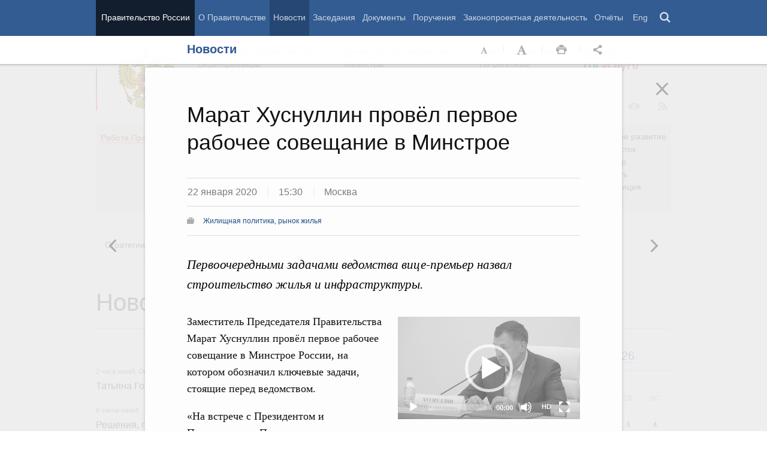

--- FILE ---
content_type: text/html; charset=UTF-8
request_url: http://government.ru/news/38809/?ajax=reader
body_size: 7883
content:





<div id="begin" class="reader_article  " itemscope="" itemtype="http://schema.org/Article">
    
    <div ></div>
    
    <h3 class="reader_article_headline" 
        itemprop="name" 
        data-section-title="Новости"
        data-section-url="/news/"
        
             data-next-url="/news/38808/"
             data-prev-url="/news/38811/"
        
        style="font-size: 36px;"
    >
    Решения, принятые на заседании Правительства 21 января 2020 года
    </h3>
    

    
    <div class="reader_article_dateline">
        
        <span class="reader_article_dateline__date">22 января 2020</span>
        

        
        <span class="reader_article_dateline__time">11:30</span>
        

        
    </div>
    

    
    

    <div class="reader_article_body" itemprop="articleBody" data-id="38809">
        <p class="reader_article_lead" itemprop="text"></p>
        
            <p>Решения, принятые на <a href="http://government.ru/meetings/38804/" target="_blank">з</a><a href="http://government.ru/meetings/38804/" target="_blank">аседании Правительства 21 января 2020 года</a>:<br><br></p>
<p><b>1. О первоочередных мерах по
реализации Послания Президента Российской Федерации Федеральному Собранию
Российской Федерации от 15 января 2020 года</b><br></p><p><b><i>Решения
Правительства:<br></i></b>В
целях реализации положений Послания Президента Российской Федерации
Федеральному Собранию Российской Федерации: </p><p>-
Минэкономразвития России совместно с заинтересованными федеральными органами
исполнительной власти подготовить и до 20 февраля 2020 года представить в
Правительство Российской Федерации предложения по уточнению единого плана по
достижению национальных целей развития Российской Федерации на период до 2024
года;</p><p>-
руководителям федеральных органов исполнительной власти – руководителям
национальных проектов (программ) до 20 февраля 2020 года представить в
Правительство Российской Федерации предложения по уточнению соответствующих
национальных проектов (программ);</p><p>-
руководителям федеральных органов исполнительной власти до 28 февраля 2020 года
представить в Правительство Российской Федерации в установленном порядке
соответствующие предложения по внесению изменений в государственные программы
Российской Федерации.<br><br></p><p><b>2. О проекте федерального закона «О
внесении изменений в Федеральный закон “О драгоценных металлах и драгоценных
камнях”»</b></p><p><i><b>Решение
Правительства:<br></b></i>Одобрить
проект федерального закона «О внесении изменений в Федеральный закон “О
драгоценных металлах и драгоценных камнях”» и внести его в Государственную Думу
в установленном порядке.<br><br></p><p><b>3. О проекте федерального закона «О внесении
изменений в статью 9<sup>2 </sup>Федерального закона “О некоммерческих
организациях” и статью 4 Федерального закона </b><b>“</b><b>Об автономных учреждениях</b><b>”</b><b>»</b></p><p><i><b>Решение
Правительства:<br></b></i>Одобрить
проект федерального закона «О внесении изменений в статью 9<sup>2 </sup> Федерального
закона “О некоммерческих организациях” и статью 4 Федерального закона “Об
автономных учреждениях”» и внести его в Государственную Думу в установленном
порядке.<br><br></p><p><b>4. О проекте федерального закона «О
внесении изменений в статьи 12 и 19 Федерального закона “О валютном
регулировании и валютном контроле” в части расширения перечня разрешённых валютных операций, а
также случаев нерепатриации денежных средств»</b></p><p><b><i>Решение
Правительства:<br></i></b>Одобрить
проект федерального закона «О внесении изменений в статьи 12 и 19 Федерального
закона “О валютном регулировании и валютном контроле” в части расширения
перечня разрешённых
валютных операций, а также случаев нерепатриации денежных средств» и внести его
в Государственную Думу в установленном порядке.<br><br></p><p><b>5. О проекте федерального закона «О
внесении изменений в Кодекс Российской Федерации об административных
правонарушениях в части установления ответственности за повторное нарушение
требований пожарной безопасности на объектах защиты, отнесённых к категориям
чрезвычайно высокого, высокого и значительного риска»</b></p><p><b><i>Решение
Правительства:<br></i></b>Одобрить
проект федерального закона «О внесении изменений в Кодекс Российской Федерации
об административных правонарушениях в части установления ответственности за
повторное нарушение требований пожарной безопасности на объектах защиты, отнесённых к категориям
чрезвычайно высокого, высокого и значительного риска» и внести его в
Государственную Думу в установленном порядке. </p>
        
        
        
        

        
        
    </div>
    

    

    
        <div class="reader_article_meta">
            
            
            
            
        </div>
    
  

    <div class="print print_footer">
        <div class="print print_footer_title">Правительство Российской Федерации</div>
        <div class="print print_footer_url">http://government.ru/news/38809/?ajax=reader</div>
    </div>
</div>



--- FILE ---
content_type: text/html; charset=UTF-8
request_url: http://government.ru/news/38859/?ajax=reader
body_size: 14559
content:





<div id="begin" class="reader_article  " itemscope="" itemtype="http://schema.org/Article">
    
    <div ></div>
    
    <h3 class="reader_article_headline" 
        itemprop="name" 
        data-section-title="Новости"
        data-section-url="/news/"
        
             data-next-url="/news/38811/"
             data-prev-url="/news/38834/"
        
        style="font-size: 36px;"
    >
    Виктория Абрамченко представила управленческим командам ряда ведомств новых руководителей
    </h3>
    

    
    <div class="reader_article_dateline">
        
        <span class="reader_article_dateline__date">22 января 2020</span>
        

        
        <span class="reader_article_dateline__time">20:00</span>
        

        
        <span class="entry__meta__date__place">Москва</span>
        
    </div>
    

    
    

    <div class="reader_article_body" itemprop="articleBody" data-id="38859">
        <p class="reader_article_lead" itemprop="text">Заместитель Председателя Правительства представила руководителей Минприроды, Минсельхоза и Росреестра их коллективам.</p>
        
            <div class="reader_article_box reader_article_box__foggy">
    <div class="figure">
        <div class="gallery figure_gallery">
    <div class="gallery_container">
        <div class="gallery_conveyer"><div class="gallery_item" data-title="Виктория Абрамченко представила коллективу Минприроды назначенного на должность министра Дмитрия Кобылкина">
                    
    <a class="gallery_item_photo_link" href="http://static.government.ru/media/photos/656x369/ItqfegmPLwgzMGc5CqisIPsfvMZWavSN.jpg" title="Виктория Абрамченко представила коллективу Минприроды назначенного на должность министра Дмитрия Кобылкина" target="_blank">
        <img class="gallery_item_photo" data-big-photo="http://static.government.ru/media/photos/656x369/ItqfegmPLwgzMGc5CqisIPsfvMZWavSN.jpg" src="http://static.government.ru/media/photos/656x369/ItqfegmPLwgzMGc5CqisIPsfvMZWavSN.jpg" srcset="http://static.government.ru/media/photos/656x369_2x/ST97TtV9jyMRQSj5naFu1FVAeSmp0eRD.jpg 2x" alt="Виктория Абрамченко представила коллективу Минприроды назначенного на должность министра Дмитрия Кобылкина">
    </a>

    <div class="gallery_item_content">
        <div class="gallery_item_content_text">
            <h3 class="gallery_item_title">Виктория Абрамченко представила коллективу Минприроды назначенного на должность министра Дмитрия Кобылкина</h3>

            <p class="gallery_item_meta">28 января 2020</p>
        </div>
    </div>

                </div><div class="gallery_item" data-title="Виктория Абрамченко представила коллективу Министерства сельского хозяйства назначенного на должность министра Дмитрия Патрушева">
                    
    <a class="gallery_item_photo_link" href="http://static.government.ru/media/photos/656x369/uMAAS5CwuMbMvhVJKu7jW5J7oRA4mspq.jpg" title="Виктория Абрамченко представила коллективу Министерства сельского хозяйства назначенного на должность министра Дмитрия Патрушева" target="_blank">
        <img class="gallery_item_photo" data-big-photo="http://static.government.ru/media/photos/656x369/uMAAS5CwuMbMvhVJKu7jW5J7oRA4mspq.jpg" src="http://static.government.ru/media/photos/656x369/uMAAS5CwuMbMvhVJKu7jW5J7oRA4mspq.jpg" srcset="http://static.government.ru/media/photos/656x369_2x/FkBeYmwvwkPbYVd4dUhTx8QAu8RHuVjN.jpg 2x" alt="Виктория Абрамченко представила коллективу Министерства сельского хозяйства назначенного на должность министра Дмитрия Патрушева">
    </a>

    <div class="gallery_item_content">
        <div class="gallery_item_content_text">
            <h3 class="gallery_item_title">Виктория Абрамченко представила коллективу Министерства сельского хозяйства назначенного на должность министра Дмитрия Патрушева</h3>

            <p class="gallery_item_meta">28 января 2020</p>
        </div>
    </div>

                </div><div class="gallery_item" data-title="Виктория Абрамченко представила коллективу Федеральной службы государственной регистрации, кадастра и картографии нового руководителя Олега Скуфинского">
                    
    <a class="gallery_item_photo_link" href="http://static.government.ru/media/photos/656x369/PFO3B7sDjqc8MGmDFQC7TIGx07HdkU3N.JPG" title="Виктория Абрамченко представила коллективу Федеральной службы государственной регистрации, кадастра и картографии нового руководителя Олега Скуфинского" target="_blank">
        <img class="gallery_item_photo" data-big-photo="http://static.government.ru/media/photos/656x369/PFO3B7sDjqc8MGmDFQC7TIGx07HdkU3N.JPG" src="http://static.government.ru/media/photos/656x369/PFO3B7sDjqc8MGmDFQC7TIGx07HdkU3N.JPG" srcset="http://static.government.ru/media/photos/656x369_2x/Z88K6y1AQD3FWkapAEh7RtUcw4xEkVh6.JPG 2x" alt="Виктория Абрамченко представила коллективу Федеральной службы государственной регистрации, кадастра и картографии нового руководителя Олега Скуфинского">
    </a>

    <div class="gallery_item_content">
        <div class="gallery_item_content_text">
            <h3 class="gallery_item_title">Виктория Абрамченко представила коллективу Федеральной службы государственной регистрации, кадастра и картографии нового руководителя Олега Скуфинского</h3>

            <p class="gallery_item_meta">28 января 2020</p>
        </div>
    </div>

                </div></div>
        
    
    
                <div class="gallery_icon"></div><button class="gallery_nav_left invisible">Предыдущая новость
                </button>
                <button class="gallery_nav_right">Следующая новость</button>

    </div>

    
    <div class="figure_caption-box">
        
            <div class="figure_caption">
                <p class="figure_caption_title">Виктория Абрамченко представила коллективу Минприроды назначенного на должность министра Дмитрия Кобылкина</p>
            </div>
        
    </div>


    </div>


    </div>
</div>
<p>По поручению Председателя Правительства Михаила Мишустина
вице-премьер Виктория Абрамченко представила руководителей Минприроды России,
Минсельхоза России и Росреестра их коллективам.</p><p>Представляя коллективу Федеральной службы государственной
регистрации, кадастра и картографии (Росреестра) нового руководителя Олега
Скуфинского, Виктория Абрамченко поблагодарила сотрудников ведомства за
совместную работу и отметила, что такое назначение – «очень правильный,
грамотный, взвешенный шаг».</p><p>«Сохраняется преемственность, что позволит добиваться принятия
более качественных нормативных актов и обеспечить выполнение всех поставленных
перед Росреестром задач», – заявила вице-премьер.</p><p>Она напомнила, что согласно указу Президента руководство деятельностью
Росреестра будет осуществляться Правительством.</p><p>В Минприроды Заместитель Председателя Правительства представила
назначенного накануне министра
Дмитрия Кобылкина и обозначила основные направления деятельности
природоохранного ведомства.</p><p>«Перед Минприроды России стоят амбициозные задачи, прежде всего
– по исполнению послания
Президента страны, достижению показателей национального проекта “Экология”. Темп работы будет
нарастать», –
подчеркнула Виктория Абрамченко. </p><p>На встрече с руководящим составом аграрного ведомства
вице-премьер представила назначенного на должность Министра сельского хозяйства
Дмитрия Патрушева.</p><p>Заместитель Председателя Правительства отметила эффективную
работу ведомства по развитию отечественного агропромышленного комплекса и
экспорта продукции АПК.</p><p>«Агросектор продолжает интенсивно развиваться и вносит серьёзный
вклад в повышение макроэкономической устойчивости страны. Растёт экспорт
сельхозпродукции, в том числе благодаря эффективной господдержке, которая во
многом обеспечивается продуманным администрированием со стороны профильного
министерства. Вместе нам предстоит участвовать в реализации целей, которые были
заявлены Президентом в послании»,
– отметила Виктория Абрамченко.</p><p>По её словам, в рамках разработанной
госпрограммы «Комплексное развитие сельских территорий», которая начала
действовать с 2020 года, предстоит решить большой объём задач для существенного
улучшения условий жизни людей на селе. По своим масштабам госпрограмма сравнима
с национальным проектом.</p>
        
        
        
        

        
        
    </div>
    

    

    
        <div class="reader_article_meta">
            
            
                
    
    <div class="reader_article_meta_item reader_article_meta_deps" title="Министерства и ведомства, органы при правительстве">
        <div class="print_title_tag">Министерства и ведомства, органы при правительстве:</div>
        <ul class="reader_article_tags_list">
            <li class="reader_article_tags_item"><a title="Министерство природных ресурсов и экологии Российской Федерации (Минприроды России)" href="/department/48/" target="_blank">Министерство природных ресурсов и экологии Российской Федерации (Минприроды России)</a></li><li class="reader_article_tags_item"><a title="Министерство сельского хозяйства Российской Федерации (Минсельхоз России)" href="/department/59/" target="_blank">Министерство сельского хозяйства Российской Федерации (Минсельхоз России)</a></li><li class="reader_article_tags_item"><a title="Федеральная служба государственной регистрации, кадастра и картографии (Росреестр)" href="/department/495/" target="_blank">Федеральная служба государственной регистрации, кадастра и картографии (Росреестр)</a></li>
        </ul>
    </div>
     

            
            
                
    
    <div class="reader_article_meta_item reader_article_meta_person" title="Именной указатель">
        <div class="print_title_tag">Именной указатель:</div>
        <ul class="reader_article_tags_list">
            <li class="reader_article_tags_item"><a title="Виктория Валериевна Абрамченко" href="/persons/505/" target="_blank">Виктория Валериевна Абрамченко</a></li>
        </ul>
    </div>
     

            
            
        </div>
    
  

    <div class="print print_footer">
        <div class="print print_footer_title">Правительство Российской Федерации</div>
        <div class="print print_footer_url">http://government.ru/news/38859/?ajax=reader</div>
    </div>
</div>



--- FILE ---
content_type: text/css
request_url: http://government.ru/static/css/print.css
body_size: 3784
content:
.page_header,.page_header_fixed-part{position:relative}.page_header_static-part{padding-top:20px}.reader-on body>*{display:none!important;background:#fff!important}.reader-on body>.reader{display:block!important;color:#000!important}.reader-on body>.reader *{color:#000!important}.reader .reader_article_body>p a{border:0}.reader-on .reader>*{display:none!important}.reader-on .print,.reader-on .reader>.reader-body-layer{display:block!important}.reader-on .page_main{display:none}.reader-on .reader>.reader-body-layer .tabs_content{display:none!important}.reader-on .reader>.reader-body-layer .tabs_content.is-visible{display:block!important}.reader-on .reader>.reader-body-layer #marker-bar,.reader-on .reader>.reader-body-layer .unit_head__tabs{display:none!important}.reader-on .reader_article_tags_list{list-style:none;padding:0}.reader-on .reader_article_tags_list li{display:inline;margin-right:5px}.reader-on .reader_article_tags_list li a{text-decoration:none}.reader-on .reader_article_tags_list li :after{content:','}.reader-on .reader_article_tags_item{border-right:0}.reader-on .reader_article_tags_item:last-child :after{content:'.'}.reader-on .reader-header{display:none!important}.reader-on .entry__tags,.reader-on .gallery_icon,.reader-on .gallery_nav_right,.reader_article_dateline__download{display:none}.reader-on .reader{position:static}.reader-on body{overflow:visible}.reader-on .reader-body-layer{overflow:visible;background:#fff}.reader-on .reader_article p{font-size:21px;line-height:130%;font-family:'Times New Roman',serif}.reader-on .reader_article_box .entry_title{font-size:16px;line-height:130%;font-family:'Times New Roman',serif}.reader-on .reader_article p.lead,.reader-on .reader_article p:first-of-type.lead{font-size:20pt}.reader-on .reader_article .reader_article_headline{font-size:27px!important;margin:0 0 22px}.reader-on .reader_article .reader_article_lead{font-size:25px}.reader-on .reader_wrapper{margin:0;padding:0 20px;width:auto;background:#fff}.reader-on .print_title_tag{display:block;font-size:18px;font-weight:700;font-style:normal}.reader-on .figure_content_icon,.reader-on .reader-body-shadow,.reader-on .reader-header,.reader-on .reader_ui_btn{display:none}.reader-on .reader_article .entry__meta__date{position:absolute}.reader-on .print_header{padding:25px 0 35px;margin:0;font-size:27px;font-family:Helvetica,Arial,sans-serif;font-weight:700;text-align:left;line-height:normal;background-position:right 6px;-moz-background-size:88px auto;background-size:88px auto}.reader-on .print_header span{display:block;margin:9px 0 0;padding:0 0 24px;border-bottom:1px solid #000;font-weight:400}.reader-on .figure__box,.reader-on .menu_item.unit_head_tool,.reader-on .reader .header,.reader-on .reader .service-panel-icons-layer,.reader-on .unit .person_responsibilities .print_header,.reader-on .unit_head_title{display:none}.reader-on .print-header{width:auto}.reader-on .reader_article{position:static;left:0;margin:0;padding:0;width:auto;-moz-box-shadow:none;-ms-box-shadow:none;-o-box-shadow:none;box-shadow:none;background-color:#fff}.reader-on .reader_article .entry__meta__date{top:13px;padding:0;border:none;background:0 0;font-size:13px;color:#000;text-transform:capitalize}.reader-on .reader_article .entry__meta__date__time{margin:0;padding:0;border:none;background:0 0;font-weight:400}.reader-on .print_footer{margin:25px 0 0;padding:15px 0;text-align:left;border-top:1px solid #000;overflow:hidden}.reader-on .print-document-link{padding:0 50px}.reader-on .print_copyright,.reader-on .print_link{margin:0 0 20px;padding:0 30px 0 0;font-style:italic;font-size:13px;line-height:18px}.reader-on .print_copyright{padding:0 30px 26px 0;border-bottom:1px solid #000}.reader-on .print_link_href{font-weight:700}.reader-on .print_footer_title,.reader-on .print_footer_url{font-size:13px;line-height:18px}.reader-on .print_footer_title{float:left}.reader-on .print_footer_url{float:right}.reader-on .print_respons_body .person_name{font-size:22px;padding-top:20px}.reader-on .print_respons_body .person{position:relative;padding-top:30px!important;padding-bottom:100px;margin-bottom:20px!important;width:100%!important}.reader-on .person>.wrapper{margin-top:-185px!important;padding-bottom:20px;position:relative\9;top:-23px\9}.reader-on .print_respons_body a{color:#000;text-decoration:none}.reader-on .persons_responsibilities{list-style:none}.reader-on .print_respons_body>.print_responsobilites{display:block}.reader-on .is-fixed{position:static!important;top:0!important}.reader-on .fixed-double{display:none!important}.reader-on * img{border:none}.reader-on .print_img_body>*{display:none}.reader-on .print_img_body>.print_info{display:block;visibility:visible}.print_info button,.reader-on .gallery_preview{display:none}.reader-on .gallery_item{display:block;margin-bottom:35px}.reader-on .gallery_item_photo{display:block;margin:0;padding:0}.reader-on .gallery_conveyer{-moz-transform:translateX(0)!important;-ms-transform:translateX(0)!important;transform:translateX(0)!important}.reader-on .figure_caption_title{font-size:25px}.reader-on .figure_caption_footer{margin-top:-25px;font-size:20px}.reader-on .gallery_item_title__big{font-size:25px;line-height:30px}.reader-on .footer,.reader-on .loader-layer,.reader-on .modal,.reader-on .news-block-num,.reader-on .page_header,.reader-on .page_header_static-part,.reader-on .popup-calendar,.reader-on .popup-calendar_body-layer,.reader-on .reader.invisible,.reader-on .show-more-layer,.reader-on .structure-state,.reader-on .unit_calendar,.reader-on .unit_head__tabs,.reader-on .upmsg-selectable-inner{display:none}.reader-on .date-splitter+.entries.news.news-page{margin:0;padding:56px 0 0;border-top:1px dotted #B0B0B0}.reader-on .date-splitter+.entry.news{border:none}.reader-on .date-splitter{height:1px;margin:31px 0 0;text-align:center;-moz-box-sizing:border-box;box-sizing:border-box;width:100%}.reader-on .date-splitter.travel{height:1px;width:400px;border:solid #B0B0B0;border-width:0 104px;margin:31px 0 0;text-align:center}.reader-on .news-block-num+.date-splitter{margin:27px 0 58px}.reader-on .date-splitter>span{position:relative;top:-11px;margin-top:7px;font-size:16px;color:#505050;background:#fff;z-index:2;padding:0 25px}.reader-on .date-splitter>span.date-splitter-separator{border-bottom:1px solid #b0b0b0;display:block;top:0;-moz-box-sizing:border-box;box-sizing:border-box;width:100%}.reader-on .news-block{margin:0 -32px 32px;padding:0 32px 32px;position:relative;z-index:1;border-bottom:1px solid #b1b1b1}.reader-on .feed_content__multimedia.news-block__last{margin-right:-48px;margin-left:0}.reader-on .news-block-num{display:block;margin:-6px 0 0;font-size:13px;color:#7b7b7b;text-align:right}.reader-on .no-touch .feed__dropdown:hover{position:absolute;z-index:2;width:100%;margin:-1px -16px;padding:0 15px;border:1px solid #dededd;outline:#efefef solid 3px;background:#fff}.reader-on .feed_head,.reader-on .unit_head{position:relative;margin:0 0 24px}.reader-on .unit_head.unit_head__tabs{border-bottom:1px solid #a3a3a3}.reader-on .is-fixed.feed_head,.reader-on .is-fixed.unit_head{position:fixed;z-index:2;margin:0 -32px;padding:0 32px;background:#fff;background:rgba(255,255,255,.95)}.reader-on .invisible.unit_head{visibility:hidden;height:0}.reader-on .invisible.is-fixed.unit_head{visibility:visible;height:49px}.reader-on .is-fixed.unit_head .unit_head_title__isolated{margin-left:-32px;padding-left:32px}.reader-on .feed_title,.reader-on .unit_title{display:inline-block;zoom:1;padding:12px 0;font-size:20px;line-height:24px}.reader-on .ajax-paginator .is-fixed .feed_title,.reader-on .ajax-paginator .is-fixed .unit_head_title{color:#204e8a;cursor:pointer}.reader-on .is-fixed .feed_title:after,.reader-on .is-fixed .unit_title:after{content:'';position:absolute;top:19px;right:-15px;border:4px solid transparent;border-bottom-color:inherit}.reader-on .feed_title_link{color:#204e8a;text-decoration:none}.reader-on .no-touch .feed__dropdown:hover .feed_rss{display:block}.reader-on .headline{margin:24px 0 38px}.reader-on .headline__last-visible~.headline{display:none}.reader-on .no-touch .feed__dropdown:hover .headline__last-visible~.headline{display:block}.reader-on .headline_title{margin:7px 0;font:400 16px/22px Arial,sans-serif;color:#262626}.reader-on .headline_title__small{font:13px/17px Arial,sans-serif}.reader-on .headline_title__media{font-size:15px;line-height:21px;color:#fff}.reader-on .headline_title__media__big{font-size:24px;line-height:31px}.reader-on .headline_title_link{padding:6px 0;color:#262626;text-decoration:none}.reader-on .aside,.reader-on .aside_h2{padding:10px 0;border-bottom:1px solid #dcdcdc}.reader-on .headline_title_link:hover{color:#204e8a}.reader-on .col__narrow .headline_title{font-size:13px;line-height:19px}.reader-on .headline_date,.reader-on .headline_meta{display:block;margin:4px 0;font:italic 11px/14px Arial,sans-serif;color:#7B7B7B}.reader-on .headline_date .dep_link{color:#7B7B7B}.reader-on .headline_photo{width:144px;height:81px;margin:11px 18px 8px 0}.reader-on .col__narrow .headline_photo,.reader-on .headline_photo_link{display:none}.reader-on .headline_lead{display:inline-block;zoom:1;margin:8px 0;font:13px/18px Arial,sans-serif;color:#505050;vertical-align:top}.reader-on .headline_lead_link{color:#505050;text-decoration:none}.reader-on .headline__media_lead{margin:10px 0;font:13px/18px Arial,sans-serif;color:#b5c2d0}.reader-on .col__narrow .headline_lead{display:none}.reader-on .col__narrow .actual_photo .headline_lead,.reader-on .col__narrow .video .headline_lead{display:block}.reader-on .feed_link-to-full{display:block;margin:45px 0 15px;border:1px solid #dcdcdc;text-align:center;font-size:16px;line-height:46px;color:#204e8a;text-decoration:none;-moz-transition:border-color .4s;transition:border-color .4s}.reader-on .feed__dropdown .feed_link-to-full{display:none}.reader-on .no-touch .feed__dropdown:hover .feed_link-to-full{display:block}.reader-on .unit__dropdown .headline+.headline+.headline+.headline{display:none}.reader-on .no-touch .unit__dropdown.hover .headline+.headline+.headline+.headline{display:block}.reader-on .unit_head.invisible{display:block;font-size:25px;height:auto;visibility:visible}.reader-on .unit_head.invisible .unit_head_title{display:block;text-transform:uppercase;font-family:Helvetica,Arial,sans-serif}.reader-on .reader_article_box{margin-bottom:35px;display:none}.reader-on .reader_article_box p{font-size:12pt}.reader-on .reader_article_box.reader_article_doc{display:block}.reader-on .reader_article_box .figure_img{width:100%;height:auto}#div-player-main{overflow:hidden}#div-player-main+.headline_lead,.reader-on .reader_video-player object{display:none}.reader-on .reader_video-player .poster-hidden{display:block}#reader-floating-scrolling-bottom,#reader-floating-scrolling-top,.figure_icon.icon_zoom-in,.print_respons_body>*,.reader-on .reader_article_box__foggy{display:none}.reader-on .aside_h2{font-size:18px;margin:0 0 20px}.reader-on .aside_content{list-style:none;padding:0}.reader-on .reader_article_box .figure_caption_title{font-size:9pt!important;font-family:Arial,sans-serif}.reader-on .reader_article_meta{padding:25px 0 0;margin:25px 0 0;border-bottom:0;clear:both;float:none}.reader-on .reader_article_meta_top{margin:0}.reader-on .reader_article_meta_top .reader_article_meta_item{padding-bottom:25px}.reader-on .reader_article_meta_item{background:0 0;padding:0;border:0;margin-bottom:25px}.reader-on .print_title_tag{margin-bottom:5px}.reader-on .p_special-line{text-align:center}.reader-on blockquote{margin:0;font-weight:700}.reader-on .reader_article blockquote p{font-size:16pt!important}.reader-on .reader_act_body{width:100%}.reader_act_body.max-line-length-75{font:24px/30px 'Courier New',monospace;margin-left:0}.reader_act_body.max-line-length-80{font:19px/22px 'Courier New',monospace;margin-left:0}.reader_act_body.max-line-length-85{font:18px/21px 'Courier New',monospace;margin-left:0}.reader_act_body.max-line-length-90{font:17px/20px 'Courier New',monospace;margin-left:0}.reader_act_body.max-line-length-95{font:16px/19px 'Courier New',monospace;margin-left:0}.reader_act_body.max-line-length-100{font:13px/16px 'Courier New',monospace;margin-left:0}.print_respons_body .print_responsobilites{display:block;visibility:visible}.print_respons_body .print_responsobilites .icon_print{display:none}.print_respons_body .unit_head_title{display:block}.print_respons_body .banner__simple_special,.print_respons_body .invisible-structure{display:none!important}.print_respons_body .person .wrapper{position:static;display:block!important;margin:0!important;top:0!important;left:0!important;float:none!important}.print_respons_body .gov-cabinet-position__item,.print_respons_body .persons{margin-top:20px;margin-bottom:0}.print_respons_body .gov-cabinet-position__item{border:none}.print_respons_body .gov-cabinet-position__item h2{margin-bottom:60px;margin-top:40px}.print_respons_body .persons:after{content:'';display:block;clear:both}.print_respons_body .person{display:block;float:left;margin-right:40px;margin-bottom:25px;margin-top:0!important;page-break-before:auto}.print_respons_body .person__large{float:none;margin:0 auto 25px}.print_respons_body .print_header_hidden{display:none!important}.print_respons_body_small .print_header_hidden{display:block!important}.front_preview-button,.navigation,.popup{display:none!important}.print_respons_body .person_photo{float:none}.print_respons_body .structure-title-wrapper .vcard_person_responsibilities{display:none}